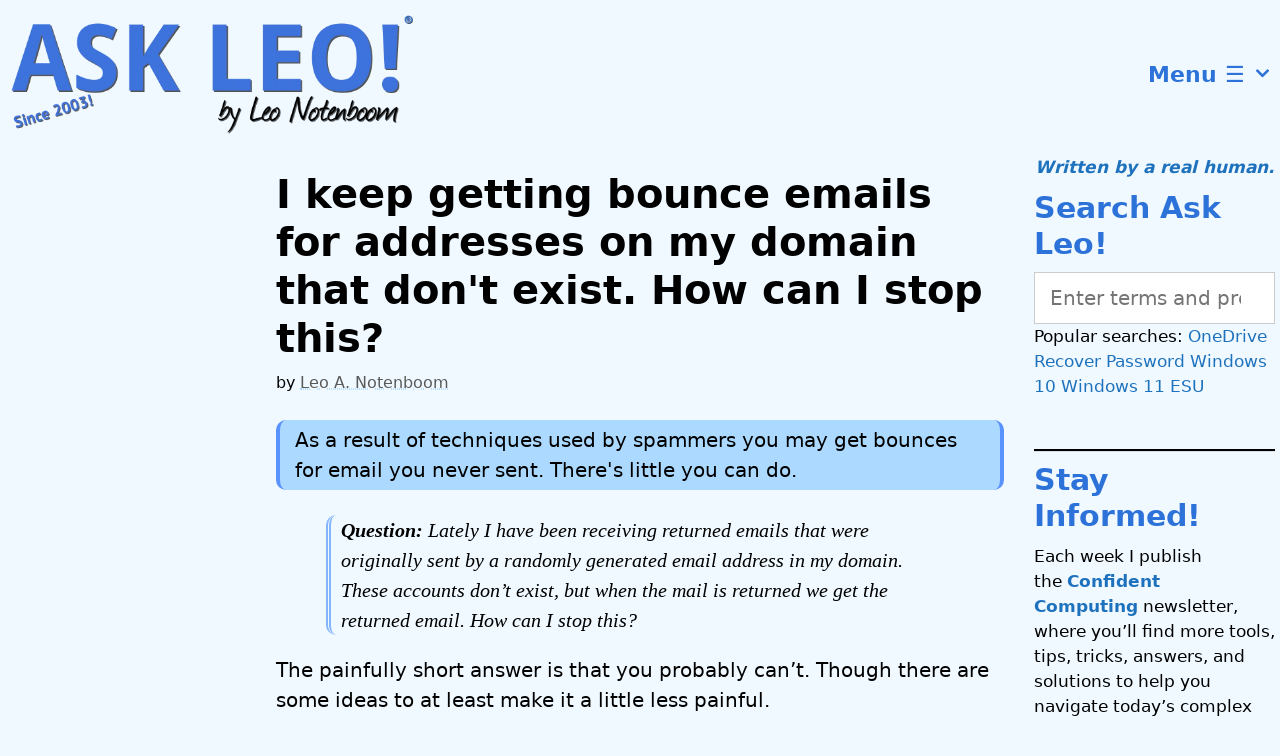

--- FILE ---
content_type: application/javascript; charset=utf-8
request_url: https://bcdn.askleo.com/wp-content/cache/min/1/wp-content/plugins/woocommerce-product-addons/assets/js/lib/pao-validation.js?ver=1762544873
body_size: 1876
content:
function PaoValidation(Form){if(!(this instanceof PaoValidation)){return new PaoValidation(Form)}
if(!Form.$addons.length){return!1}
this.$form=Form.$el;this.$addons=Form.$addons;this.form=Form;this.validationState=this.getInitialState()}
PaoValidation.prototype.getInitialState=function(){var schema={};jQuery.each(this.$addons,function(){schema[jQuery(this).attr('id')]={validity:!0,message:''}});return schema}
PaoValidation.prototype.getValidationState=function(){return this.validationState}
PaoValidation.prototype.validateAddon=function($addon,printMessages=!1){var validation_rules=$addon.data('restrictions'),id=$addon.attr('id'),validity=!0;if(!this.validationState[id]){this.validationState[id]={validity:!0,message:''}}
if(!$addon.closest('.wc-pao-addon-container').is(':visible')){return this.validationState[id].validity}
if(!jQuery.isEmptyObject(validation_rules)){if('required' in validation_rules){if('yes'===validation_rules.required){validity=this.validateRequired($addon)}}
if(validity&&$addon.is('.wc-pao-addon-custom-price')){validity=this.validateDecimals($addon)}
if(validity&&'content' in validation_rules){if('only_letters'===validation_rules.content){validity=this.validateLetters($addon)}else if('only_numbers'===validation_rules.content){validity=this.validateNumbers($addon)}else if('only_letters_numbers'===validation_rules.content){validity=this.validateLettersNumbers($addon)}else if('email'===validation_rules.content){validity=this.validateEmail($addon)}}
if(validity&&'min' in validation_rules){validity=this.validateMin($addon,validation_rules.min)}
if(validity&&'max' in validation_rules){validity=this.validateMax($addon,validation_rules.max)}}
if(printMessages){this.printMessage($addon)}
return this.validationState[id].validity};PaoValidation.prototype.validate=function(printMessages=!1){var validity=!0,self=this;jQuery.each(self.$addons,function(){if(!self.validateAddon(jQuery(this),printMessages)){validity=!1}});return validity};PaoValidation.prototype.escapeRegExp=function(expression){return expression.replace(/[-\/\\^$*+?.()|[\]{}]/g,'\\$&')};PaoValidation.prototype.removeNoticeFromAriaDescribed=function($element,noticeElementId){var rawAriaDescribedby=$element.attr('aria-describedby');if(!rawAriaDescribedby){return}
var ids=rawAriaDescribedby.split(' ').filter(function(id){return id!==noticeElementId&&id.trim()!==''});if(ids.length>0){$element.attr('aria-describedby',ids.join(' '))}else{$element.removeAttr('aria-describedby')}};PaoValidation.prototype.addNoticeToAriaDescribed=function($element,noticeElementId){var rawAriaDescribedby=$element.attr('aria-describedby');var ids=rawAriaDescribedby?rawAriaDescribedby.split(' ').filter(function(id){return id!==noticeElementId&&id.trim()!==''}):[];ids.unshift(noticeElementId);$element.attr('aria-describedby',ids.join(' '))};PaoValidation.prototype.printMessage=function($addon){var id=$addon.attr('id'),validationState=this.validationState[id],$addonContainer=$addon.closest('.wc-pao-addon-container'),noticeElementId=$addonContainer.attr('id')+'-validation-notice';this.clearValidationMessage($addonContainer,noticeElementId);if(!validationState.validity){const isFieldset=$addonContainer[0].hasAttribute('data-fieldset');this.showValidationMessage($addonContainer,$addon,noticeElementId,validationState.message,isFieldset)}};PaoValidation.prototype.clearValidationMessage=function($container,noticeId){$container.find('.wc-pao-validation-notice').remove();const $target=$container.find('.wc-pao-fieldset, .wc-pao-addon-field').first();$target.removeAttr('aria-invalid');this.removeNoticeFromAriaDescribed($target,noticeId)};PaoValidation.prototype.showValidationMessage=function($container,$element,noticeId,message,isFieldset){if(isFieldset){const $fieldset=$container.find('.wc-pao-fieldset');$fieldset.attr('aria-invalid','true');this.addNoticeToAriaDescribed($fieldset,noticeId);const escapedMessage=message.replace(/</g,"&lt;").replace(/>/g,"&gt;");$container.find('.wc-pao-addon-wrap').append(`<small id="${noticeId}" class="wc-pao-validation-notice" role="status" tabindex="-1">${escapedMessage}</small>`)}else{$element.attr('aria-invalid','true');this.addNoticeToAriaDescribed($element,noticeId);const escapedMessage=message.replace(/</g,"&lt;").replace(/>/g,"&gt;");$element.after(`<small id="${noticeId}" class="wc-pao-validation-notice" role="status" tabindex="-1">${escapedMessage}</small>`)}};PaoValidation.prototype.validateRequired=function($element){var validity=!0,message='',reason='',id=$element.attr('id');if($element.is(':checkbox')||$element.is(':radio')){var $container_element=$element.closest('.wc-pao-addon-container'),$options=$container_element.find('.wc-pao-addon-field'),self=this;validity=!1;jQuery.each($options,function(){if(jQuery(this).is(':checked')){validity=!0;return}});if(!validity){message=woocommerce_addons_params.i18n_validation_required_select}else{jQuery.each($options,function(){var option_id=jQuery(this).attr('id');self.validationState[option_id]={validity:validity,message:message,reason:reason}});return}}else if($element.hasClass('wc-pao-addon-image-swatch-select')){var $container_element=$element.closest('.wc-pao-addon-container');validity=!1;jQuery.each($container_element.find('.wc-pao-addon-image-swatch'),function(){if(jQuery(this).hasClass('selected')){validity=!0;return}});if(!validity){message=woocommerce_addons_params.i18n_validation_required_select}}else{if(!$element.val()){validity=!1;if('file'===$element.attr('type')){if(undefined!==$element.data('value')&&''!==$element.data('value')){validity=!0}else{message=woocommerce_addons_params.i18n_validation_required_file}}else if('number'===$element.attr('type')||$element.is('.wc-pao-addon-custom-price')){message=woocommerce_addons_params.i18n_validation_required_number}else if($element.is('input')||$element.is('textarea')){message=woocommerce_addons_params.i18n_validation_required_input}else if($element.is('select')){message=woocommerce_addons_params.i18n_validation_required_select}}}
if(!validity){reason='required'}
this.validationState[id]={validity:validity,message:message,reason:reason};return this.validationState[id].validity};PaoValidation.prototype.validateLetters=function($element){var validity=!(/[`!@#$%^&*()_+\-=\[\]{};':"\\|,.<>\/?~\d]/g.test($element.val())),message='',reason='',id=$element.attr('id');if(!$element.val()){validity=!0}
if(!validity){message=woocommerce_addons_params.i18n_validation_letters_only;reason='letters'}
this.validationState[id]={validity:validity,message:message,reason:reason};return this.validationState[id].validity};PaoValidation.prototype.validateNumbers=function($element){var validity=/^[0-9]*$/g.test($element.val()),message='',reason='',id=$element.attr('id');if(!$element.val()){validity=!0}
if(!validity){message=woocommerce_addons_params.i18n_validation_numbers_only;reason='numbers'}
this.validationState[id]={validity:validity,message:message,reason:reason};return this.validationState[id].validity};PaoValidation.prototype.validateLettersNumbers=function($element){var validity=!(/[`!@#$%^&*()_+\-=\[\]{};':"\\|,.<>\/?~]/g.test($element.val())),message='',reason='',id=$element.attr('id');if(!$element.val()){validity=!0}
if(!validity){message=woocommerce_addons_params.i18n_validation_letters_and_numbers_only;reason='letters_numbers'}
this.validationState[id]={validity:validity,message:message,reason:reason};return this.validationState[id].validity};PaoValidation.prototype.validateEmail=function($element){var validity=/^([a-zA-Z0-9_.+-])+\@(([a-zA-Z0-9-])+\.)+([a-zA-Z0-9]{2,4})+$/.test($element.val()),message='',reason='',id=$element.attr('id');if(!$element.val()){validity=!0}
if(!validity){message=woocommerce_addons_params.i18n_validation_email_only;reason='email'}
this.validationState[id]={validity:validity,message:message,reason:reason};return this.validationState[id].validity};PaoValidation.prototype.validateDecimals=function($element){var validity=!0,message='',reason='',id=$element.attr('id'),value=$element.val(),regex=new RegExp(`^-?\\d+(?:\\${woocommerce_addons_params.currency_format_decimal_sep}\\d+)?$`);if(!$element.val()){validity=!0}else if(!regex.test(value)){validity=!1;message=woocommerce_addons_params.i18n_validation_decimal_separator.replace('%c',woocommerce_addons_params.currency_format_decimal_sep);reason='decimals'}
this.validationState[id]={validity:validity,message:message,reason:reason};return this.validationState[id].validity}
PaoValidation.prototype.validateMin=function($element,min){var validity=!0,message='',reason='',id=$element.attr('id');if(!$element.val()){validity=!0}else if('number'===$element.attr('type')||$element.is('.wc-pao-addon-custom-price')){var value=$element.val();if(value.includes('.')){value=parseFloat(value)}else if(value.includes(woocommerce_addons_params.currency_format_decimal_sep)){value=parseFloat(value.replace(woocommerce_addons_params.currency_format_decimal_sep,'.'))}else{value=parseInt(value)}
if(value<min){validity=!1;if($element.is('.wc-pao-addon-custom-price')){min=accounting.formatNumber(min,{symbol:'',decimal:woocommerce_addons_params.currency_format_decimal_sep,precision:parseFloat(min)%1===0?0:min.toString().split('.')[1].length,})}
message=woocommerce_addons_params.i18n_validation_min_number.replace('%c',min)}}else if('text'===$element.attr('type')||$element.is('textarea')){if($element.val().length<min){validity=!1;message=woocommerce_addons_params.i18n_validation_min_characters.replace('%c',min)}}
if(!validity){reason='min'}
this.validationState[id]={validity:validity,message:message,reason:reason};return this.validationState[id].validity};PaoValidation.prototype.validateMax=function($element,max){var validity=!0,message='',reason=reason,id=$element.attr('id');if(!$element.val()){validity=!0}else if('number'===$element.attr('type')||$element.is('.wc-pao-addon-custom-price')){var value=$element.val();if(value.includes('.')){value=parseFloat(value)}else if(value.includes(woocommerce_addons_params.currency_format_decimal_sep)){value=parseFloat(value.replace(woocommerce_addons_params.currency_format_decimal_sep,'.'))}else{value=parseInt(value)}
if(value>max){validity=!1;if($element.is('.wc-pao-addon-custom-price')){max=accounting.formatNumber(max,{symbol:'',decimal:woocommerce_addons_params.currency_format_decimal_sep,precision:parseFloat(max)%1===0?0:max.toString().split('.')[1].length})}
message=woocommerce_addons_params.i18n_validation_max_number.replace('%c',max)}}else if('text'===$element.attr('type')||$element.is('textarea')){if($element.val().length>max){validity=!1;message=woocommerce_addons_params.i18n_validation_max_characters.replace('%c',max)}}
if(!validity){reason='max'}
this.validationState[id]={validity:validity,message:message,reason:reason};return this.validationState[id].validity}